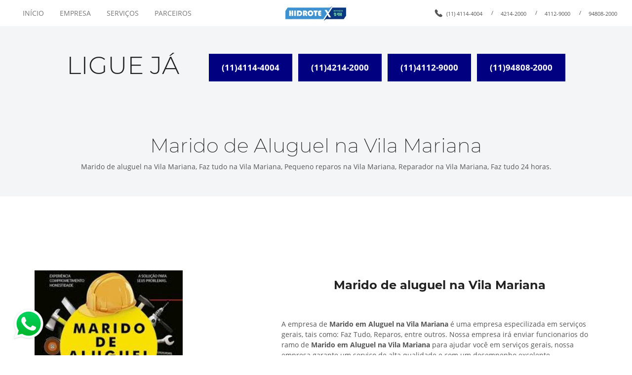

--- FILE ---
content_type: text/html; charset=UTF-8
request_url: https://encanadores.srv.br/marido-de-aluguel-na-vila-mariana.php
body_size: 4024
content:

<!DOCTYPE html>
<html lang="pt-br">
	<head><meta http-equiv="Content-Type" content="text/html; charset=utf-8">
		
		<title>Marido de Aluguel na Vila Mariana - SP - (11) 4114-4004</title>
		<meta name="language" content="PT-BR" />
		<meta name="revisit" content="2 days" />
		<meta name="autor" content="Host More Brasil - 24 3112-7076" />
		<meta name="keywords" content="Marido de aluguel na Vila Mariana, Faz tudo na Vila Mariana, Pequeno reparos na Vila Mariana, Reparador na Vila Mariana, Faz tudo 24 horas" />
		<meta name="description" content="Marido de aluguel na Vila Mariana, Faz tudo na Vila Mariana, Pequeno reparos na Vila Mariana, Reparador na Vila Mariana, Faz tudo 24 horas" />
		<meta name="viewport" content="width=device-width,initial-scale=1.0,viewport-fit=cover">
		<link rel="stylesheet" href="css/fonts.css" />
		<link rel="stylesheet" href="css/bootstrap.weber.css" />
		<link rel="stylesheet" href="css/fx.css" />
		<link rel="stylesheet" href="css/owl.carousel.css" />
		<link rel="stylesheet" href="css/magnific-popup.css" />
		<link rel="stylesheet" href="css/custom.css" />
		<link rel="stylesheet" href="css/index.css" />
	</head>
    <body class="light-page">
		<div id="wrap">
			<nav id="nav-megamenu-logo-text" class="navbar navbar-expand-lg light">
    			<div class="container-fluid">
        			<div class="row align-items-center">
            			<div class="col-4 hidden-lg">
                			<button class="navbar-toggler collapsed" type="button" data-toggle="collapse" data-target=".main-menu-collapse" aria-controls="navbarMenuContent" aria-expanded="false" aria-label="Toggle navigation"><span class="icon-bar"></span><span class="icon-bar"></span><span class="icon-bar"></span></button>
            			</div>
            			<div class="col-4 col-lg-2 order-lg-2 text-center">
                			<a class="navbar-brand" href="#">
                    			<img src="images/hidrotex.jpg" height="30px" class="mw-100" alt="Telhadista">
                			</a>
            			</div>
            			<div class="col-lg-5 order-lg-1 collapse navbar-collapse main-menu-collapse position-inherit">
                			<ul class="navbar-nav">
                    			<li class="nav-item">
                        			<a class="nav-link" href="/index.php">INÍCIO</a>
                    			</li>
                     
                    			<li class="nav-item">
                        			<a class="nav-link" href="/empresa.php">EMPRESA</a>
                    			</li>
                        			<li class="nav-item">
                        			<a class="nav-link" href="/servicos.php">SERVIÇOS</a>
                    			</li>
                        			<li class="nav-item">
                        			<a class="nav-link" href="/parceiros.php">PARCEIROS</a>
                    			</li>
                     
                			</ul>
            			</div>
            			<div class="col-lg-5 order-lg-3 collapse navbar-collapse main-menu-collapse justify-content-lg-end">
                			<ul class="navbar-text list-inline small">
                    			<li><svg xmlns="https://www.w3.org/2000/svg" height="16px" viewBox="0 0 16 16" width="16" class="icon icon-pos-left svg-default"><path d="m.99052845 1.73676599.56361347-.56361348 4.14772049 4.14772049c-.5530294.5530294 0 1.6590882 1.6590882 3.31817639 1.65908819 1.65908821 2.76514699 2.21211761 3.31817639 1.65908821l4.1477205 4.1477205-.5635607.5635607.0000123.0000123c-.1832569.1832569-.4220376.3006747-.6790607.3339206-2.6541817.3433184-5.55815505-1.061905-8.71192009-4.21567-3.15372572-3.15372574-4.55895333-6.05766601-4.21568285-8.71182085l-.00003523-.00000455c.03324308-.25703422.1506638-.4958259.33392822-.67909031zm.56361347-.56361348.8295441-.82954409c.45814456-.45814456 1.20094364-.45814456 1.6590882 0l2.48863229 2.48863229c.45814455.45814455.45814455 1.20094364 0 1.65908819l-.8295441.8295441zm9.12498508 9.12498509.8295441-.82954411c.4581446-.45814455 1.2009436-.45814455 1.6590882 0l2.4886323 2.48863231c.4581445.4581445.4581445 1.2009436 0 1.6590882l-.8295441.8295441z" fill-rule="evenodd"></path></svg><a href="tel:114114-4004">(11) 4114-4004</a></li>
               <li>/</li><li>  <a href="tel:114214-2000">4214-2000</a></li>
               <li>/</li><li>  <a href="tel:114112-9000">4112-9000</a></li>
                    			 <li>/</li><li><a href="https://api.whatsapp.com/send?phone=55119480820006&text=Oi%2C%20tudo%20bem%3F%20Estou%20entrando%20em%20contato%20atrav%C3%A9s%20do%20site%20encanadores.srv.br">94808-2000</a></li>
			</ul>
            			</div>
        			</div>
    			</div>
    			<div class="bg-wrap">
        			<div class="bg"></div>
    			</div>
			</nav><section id="action-btn-text" class="pb-50 light pt-50 text-center"> <div class="container"> <div class="row align-items-center justify-content-center"> <div class="col-md-auto mw-100"> <h2 class=""><center>LIGUE JÁ</h2> </strong> </div> <div class="col-md-auto mw-100"> <a href="tel:11 4114-4004" class="btn btn-lg btn-primary"><strong>(11)4114-4004</strong></a> <a href="tel:11 4214-2000" class="btn btn-lg btn-primary"><strong>(11)4214-2000</strong></a> <a href="tel:11 4112-9000" class="btn btn-lg btn-primary"><strong>(11)4112-9000</strong></a> <a href="https://api.whatsapp.com/send?phone=5511948082000&text=Oi,%20tudo%20bem?%20Estou%20entrando%20em%20contato%20atrav%C3%A9s%20do%20site%20telhadista.net.br" class="btn btn-lg btn-primary"><strong>(11)94808-2000</strong></a></div> </div> </div> <div class="bg-wrap"> <div class="bg"></div> </div></section> <section id="action-btn-text" class="pb-50 light pt-50 text-center">
    			<div class="container">
        			<div class="row align-items-center justify-content-center">
           
            			<div class="col-md-auto mw-100">
                		       <h1 class=""><center>Marido de Aluguel na Vila Mariana</h1></strong>
            			</div>
             			<div class="col-md-auto mw-100">
                			<h7 class="">Marido de aluguel na Vila Mariana, Faz tudo na Vila Mariana, Pequeno reparos na Vila Mariana, Reparador na Vila Mariana, Faz tudo 24 horas.</h7>
							</div>
        			</div>
    			</div>
    			<div class="bg-wrap">
        			<div class="bg"></div>
    			</div>
			</section><section id="text-2col-4" class="pt-50 pt-md-100 pb-md-50 pt-lg-150 pb-lg-100 light">
    			<div class="container">
        			<div class="row">
            			<div class="col-lg-5 mb-50">
                    			<img src="images/aluguel.jpg" height="300px" class="mw-100" alt="Marido de Aluguel na Vila Mariana" title="Marido de Aluguel na Vila Mariana">
             			</div>
            			<div class="col-lg-7">
                			<div class="content-box mb-50">
                    			<h1 class=""><strong><center><font size="5">Marido de aluguel na Vila Mariana</font><br></center></strong></h3><br><br>
                    			<p class="">A empresa de <b>Marido em Aluguel na Vila Mariana</b> é uma empresa especilizada em serviços gerais, tais como: Faz Tudo, Reparos, entre outros. Nossa empresa irá enviar funcionarios do ramo de <b>Marido em Aluguel na Vila Mariana</b> para ajudar você em serviços gerais, nossa empresa garante um serviço de alta qualidade e com um desempenho excelente.<br><br>
Nossos funcionarios de <b>Marido em Aluguel na Vila Mariana</b> possui equipamentos e tecnologia necessária para te ajudar com o seus pequenos problemas, todos nossos equipamentos são de ultima geração e com a capacidade para ajudar nossos colaboradores a trabalhar de forma rápida e eficaz.




 


</p>
                			</div>
                			 </div>
        			</div>
    			</div>
    			<div class="bg-wrap">
        			<div class="bg"></div>
    			</div>
			</section><section id="text-2col-4" class="pt-50 pt-md-100 pb-md-50 pt-lg-150 pb-lg-100 dark">
    			<div class="container">
        			<div class="row">
            			<div class="col-lg-5 mb-50">
						<h4 class=""><strong><center><font size="5">Faz tudo na Vila Mariana</font><br></center></strong></h4><br><br>
                    			<p class="">A <b>Faz Tudo na Vila Mariana</b> garante que nossos clientes tenham a melhor satisfação possivel, visamos sempre trabalhar de forma rápida e eficaz e nosso colaboradores tem anos de experiencia nessa area de <b>Faz Tudo na Vila Mariana</b>. O trabalho de <b>Faz Tudo na Vila Mariana</b> consiste em serviços gerais, tudo que você estiver precisando, a <b>Faz Tudo na Vila Mariana</b> atenderá.<br><br>
A empresa de <b>Faz Tudo na Vila Mariana</b> conta com ajuda de inúmeros funcionarios qualificados para exercerem esse trabalho em qualquer lugar de são paulo, todos nossos funcionarios vem de anos de experiencia, graças ao treinamento e oportunidade que a Faz Tudo na Vila Mariana oferencem a todos eles, chega de gastar dinheiro com quem não resolve, contrate quem realmente resolve seu problema, chame a <b>Faz Tudo na Vila Mariana</b>.







 
 


</p>
                			
             			</div>
            			<div class="col-lg-7">
                			<div class="content-box mb-50">
                    	<br><br>	                <br>    	<center><img src="images/marido2.jpg" height="300px" class="mw-100"  alt="Faz tudo na Vila Mariana-SP" title="Faz tudo na Vila Mariana-SP"></center>
		</div>
                			 </div>
        			</div>
    			</div>
    			<div class="bg-wrap">
        			<div class="bg"></div>
    			</div>
			</section><section id="text-2col-4" class="pt-50 pt-md-100 pb-md-50 pt-lg-150 pb-lg-100 light">
    			<div class="container">
        			<div class="row">
            			<div class="col-lg-5 mb-50">
                    		<br><br><br><img src="images/faztudo.jpg" height="300px" class="mw-100" alt="Pequeno reparos na Vila Mariana" title="Pequeno reparos na Vila Mariana">
             			</div>
            			<div class="col-lg-7">
                			<div class="content-box mb-50">
                    			<h3 class=""><strong><center><font size="5">Pequeno reparos na Vila Mariana</font><br></center></strong></h3><br><br>
                    			
A empresa de <b>Pequeno reparos na Vila Mariana</b> é especiliacizadas em pequenos reparos de seus materiais, toda nossa equipe consistem de profissionais treinados para poderem te ajudar em <b>Pequeno reparos na Vila Mariana</b>, nossa empresa garante um serviço de qualidade e diferenciado, atendemos clientes em qualquer lugar de são paulo, trabalhamos sempre com total qualidade e somos diferente de outras empresas.<br><br>
Nós da <b>Pequeno reparos na Vila Mariana</b> se destaca pela nossa capacidade e determinação em executar o serviço com a máxima qualidade para que podemos te ajudar a reparar pequenas coisas em sua casa, comércio, etc.<br><br> 
Nossa empresa de <b>Pequeno reparos na Vila Mariana</b> está esperando a sua chamada para que eles entrem em ação. Ligue para a <b>Pequeno reparos na Vila Mariana</b> e comprove nossos serviços.






</p>
                			</div>
                			 </div>
        			</div>
    			</div>
    			<div class="bg-wrap">
        			<div class="bg"></div>
    			</div>
			</section>
			
			
			
			
			
			
			
			
			
			
			
			<section id="sep-top-6" class="section-sep sep-top dark">
    			<div class="container-fluid">
        			<div class="row no-gutters">
            			<div class="col-12">
                			<svg xmlns="https://www.w3.org/2000/svg" xmlns:xlink="https://www.w3.org/1999/xlink" viewBox="0 0 1800 50" version="1.1" preserveAspectRatio="none" class="d-block" width="100%" height="50px">
    			<path fill="#FFFFFF" d="M9.2148511e-15,30 L9.2148511e-15,0 L1800,0 L1800,30 C1760,30 1740,0 1700,0 C1660,0 1640,30 1600,30 C1560,30 1540,0 1500,0 C1460,0 1440,30 1400,30 C1360,30 1340,0 1300,0 C1260,0 1240,30 1200,30 C1160,30 1140,0 1100,0 C1060,0 1040,30 1000,30 C960,30 940,0 900,0 C860,0 840,30 800,30 C760,30 740,0 700,0 C660,0 640,30 600,30 C560,30 540,0 500,0 C460,0 440,30 400,30 C360,30 340,0 300,0 C260,0 240,30 200,30 C160,30 140,0 100,0 C60,0 40,30 9.2148511e-15,30 Z" id="waves-copy-2"></path>
			</svg>
            			</div>
        			</div>
    			</div>
    			<div class="bg-wrap">
        			<div class="bg"></div>
    			</div>
			</section>  <footer id="footer-logo-text-social" class="pt-30 pb-30 text-center text-md-left dark">
    			<div class="container-fluid">
        			<div class="row align-items-center">
            			<div class="col-md order-md-2">
                			<ul class="list-unstyled list-inline padding-list mb-20 mb-md-0">
                    
                    
 <p>© Todos os direitos reservados a <a href="https://encanadores.srv.br">Marido de Aluguel na Vila Mariana</a></p>

                    
                			</ul>
            			</div>
            			<div class="col-md-auto order-md-3">
                			<div class="inline-group mb-20 mb-md-0">
                    
                    
                                    		Desenvolvido por <a href="https://www.hostmore.com.br">	<img class="mw-100 mt-30 mt-md-0 text-left" src="images/hostmore.png" height="80px" alt="Host More Brasl"></a>

                    
                    
                			</div>
            			</div>
            			<div class="col-md-auto order-md-1">
             			</div>
        			</div>
    			</div>
    			<div class="bg-wrap">
        			<div class="bg"></div>
    			</div>
			</footer>
		</div>
		<footer></footer>
		<div class="modal-container"></div>
		
		
		<script src="https://maps.googleapis.com/maps/api/js?key=AIzaSyCByts0vn5uAYat3aXEeK0yWL7txqfSMX8"></script>
		<script src="https://cdnjs.cloudflare.com/ajax/libs/popper.js/1.11.0/umd/popper.min.js"></script>
		<script src="js/jquery-2.1.4.min.js"></script>
		<script src="js/bootstrap.min.js"></script>
		<script src="js/owl.carousel.js"></script>
		<script src="js/jquery.magnific-popup.min.js"></script>
		<script src="js/jquery.validate.min.js"></script>
		<script src="js/custom.js"></script>
<script src="js/index.js"></script>
	<style>
.whatsapp {
    position: fixed;
    top: 85%;
    left: 1%;
    padding: 10px;
    z-index: 10000000;
}
</style>
<div>
    <a href="https://api.whatsapp.com/send?phone=551194808-2000&text=Olá! Deixe seu nome, telefone, endereço e serviço a ser realizado que estaremos retornando dentro de minutos, em caso de emergência ou queira falar agora com nossos profissionais ligue: 11-4112-9000 / 11-4214-2000 agradecemos seu contato!" 
       target="_blank">
       <img  class="whatsapp" src="/images/whatsapp.png" alt="WhatsApp Hidrotex"/>
    </a>
</div>	
</body>
</html>  